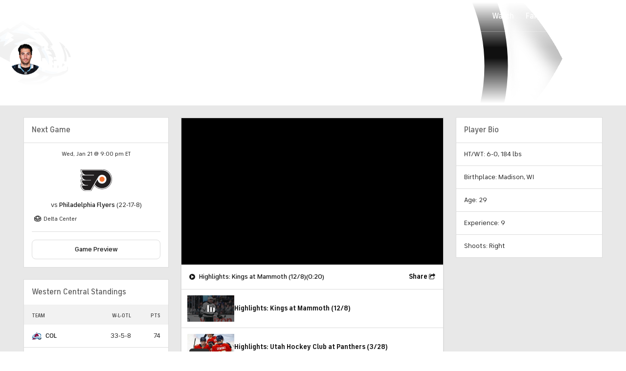

--- FILE ---
content_type: image/svg+xml
request_url: https://sports.cbsimg.net/fly/images/team-logos/400.svg
body_size: 4449
content:
<?xml version="1.0" encoding="UTF-8" standalone="no"?>
<svg width="500px" height="500px" viewBox="0 0 500 500" version="1.1" xmlns="http://www.w3.org/2000/svg" xmlns:xlink="http://www.w3.org/1999/xlink">
    <!-- Generator: Sketch 39.1 (31720) - http://www.bohemiancoding.com/sketch -->
    <title>MIN</title>
    <desc>Created with Sketch.</desc>
    <defs>
        <polygon id="path-1" points="500 322.530528 500 0.0242765957 0.00138888889 0.0242765957 0.00138888889 322.530528 500 322.530528"></polygon>
    </defs>
    <g id="Page-1" stroke="none" stroke-width="1" fill="none" fill-rule="evenodd">
        <g id="MIN">
            <g id="Page-1" transform="translate(0.000000, 87.000000)">
                <path d="M267.964583,92.1178894 C207.613889,94.0669532 153.325694,109.097634 153.31875,109.097634 C152.905556,106.409868 152.495833,103.808804 152.072222,101.103698 C150.200694,104.27006 148.419444,107.29423 146.547917,110.425911 C146.544444,110.425911 119.252778,120.4244 101.242361,129.874932 C124.339583,121.919145 143.089583,117.01874 143.089583,117.01874 C141.204167,121.065996 139.391667,124.887826 137.485417,128.876123 C140.957639,125.78606 144.252778,122.827783 147.721528,119.730783 C150.207639,121.052123 152.586111,122.352655 155.086111,123.6844 C154.738889,120.73306 154.4125,117.868421 154.051389,114.878932 C154.072222,114.871996 214.954167,97.9546766 267.964583,92.1178894" id="Fill-1" fill="#FEFEFE"></path>
                <g id="Group-5" transform="translate(0.000000, 3.444502)">
                    <mask id="mask-2" fill="white">
                        <use xlink:href="#path-1"></use>
                    </mask>
                    <g id="Clip-4"></g>
                    <path d="M398.015278,195.855251 L286.615972,311.082379 C286.615972,311.082379 257.355556,263.711804 162.272222,284.437081 C162.272222,284.437081 128.931944,275.562251 119.994444,263.71874 L127.970139,259.081911 C122.063889,256.92823 114.699306,249.215209 114.699306,245.37257 C114.699306,244.446591 115.574306,243.732166 117.015278,243.732166 C120.775694,243.732166 128.626389,248.431421 145.178472,248.431421 C163.650694,248.431421 179.508333,244.782996 179.508333,234.10823 C179.508333,226.738549 159.258333,226.44723 159.258333,220.974591 C159.258333,213.906634 189.060417,210.05706 204.244444,210.05706 C204.244444,210.05706 183.372917,208.777336 164.931944,208.777336 C134.133333,208.777336 126.032639,213.84074 126.032639,217.457953 C126.032639,222.417315 139.504861,223.7664 139.504861,228.195145 C139.504861,230.764996 132.157639,231.548783 125.577778,231.548783 C107.591667,231.548783 90.7444444,224.862315 90.7444444,224.862315 C90.7444444,224.862315 85.4597222,227.820591 80.5777778,228.937315 C80.5777778,228.937315 46.6506944,215.748187 31.1993056,205.014464 C31.1993056,205.014464 14.5395833,183.553953 8.85555556,165.786953 C8.85555556,165.786953 49.08125,133.297932 87.89375,114.219996 L72.8034722,102.858549 C72.8034722,102.858549 134.754861,65.0529532 200.58125,52.0961872 C200.58125,52.0961872 214.9875,9.19597447 263.070833,9.19597447 C312.817361,9.19597447 323.053472,47.9587617 323.053472,47.9587617 C323.053472,47.9587617 374.192361,43.245634 448.865972,58.1896128 L435.039583,68.8505064 C435.039583,68.8505064 457.26875,73.4769319 473.904167,79.7749745 L371.813889,195.855251 L398.015278,195.855251 Z M500.001389,74.0595702 C500.001389,74.0595702 482.188889,68.1360809 466.76875,65.1812723 C466.966667,65.1465915 483.990972,51.555166 483.990972,51.555166 C483.990972,51.555166 415.317361,33.4378894 333.58125,38.8585064 C333.58125,38.8585064 321.685417,0.0228893617 266.727083,0.0228893617 C225.827778,0.0228893617 202.4875,25.6312298 195.230556,45.5727191 C118.115972,62.8091021 59.4319444,102.216953 59.4319444,102.216953 L73.5951389,112.881315 C37.3069444,132.191613 0.00138888889,162.859889 0.00138888889,162.859889 C0.00138888889,162.859889 3.65416667,181.24074 25.9423611,210.521783 C25.9423611,210.521783 40.8590278,221.917911 80.1576389,236.743974 C80.1576389,236.743974 87.6715278,234.853868 91.4041667,232.946421 C96.7930556,234.753294 102.355556,236.268847 107.838194,237.274591 C107.6125,242.216613 106.181944,249.288038 115.317361,257.691209 L108.678472,261.204379 C108.678472,261.204379 116.890278,281.510017 162.095139,292.177847 C179.3625,288.012677 257.904167,273.190081 285.004861,322.530528 L421.626389,188.332974 L392.539583,188.332974 L500.001389,74.0595702 Z" id="Fill-3" fill="#EEE1C6" mask="url(#mask-2)"></path>
                </g>
                <path d="M307.571528,64.4644191 C276.939583,63.4690787 246.172222,65.2794191 216.755556,69.7740574 C216.533333,71.6329511 216.397917,73.5195894 216.397917,75.4339723 C216.397917,77.5599085 216.557639,79.6546319 216.831944,81.7077383 C245.463889,78.6523553 277.0125,77.618866 308.557639,80.9551638 C308.769444,79.1413553 308.894444,77.3032702 308.894444,75.4339723 C308.894444,71.6502915 308.436111,67.9810574 307.571528,64.4644191" id="Fill-6" fill="#EEB110"></path>
                <path d="M262.649653,121.633721 C279.677431,121.633721 294.545486,112.429423 302.573264,98.7374234 C277.472569,101.945402 253.430903,106.124445 232.351042,110.324296 C240.469097,117.36104 251.055903,121.633721 262.649653,121.633721" id="Fill-8" fill="#EEB110"></path>
                <path d="M262.649653,29.2449745 C239.021181,29.2449745 219.548958,46.9391447 216.753819,69.7764851 C216.753819,69.7764851 239.951736,59.3444851 303.055903,52.9944213 C295.160069,38.8342298 280.031597,29.2449745 262.649653,29.2449745" id="Fill-10" fill="#EEB110"></path>
                <path d="M307.571528,64.4644191 C308.436111,67.9810574 308.894444,71.6502915 308.894444,75.4339723 C308.894444,77.3032702 308.769444,79.1413553 308.557639,80.9551638 C328.620139,83.0706957 348.696528,86.9584191 368.002083,93.2252489 C346.206944,93.960483 324.005556,95.999717 302.571528,98.7395043 C294.547222,112.428036 279.675694,121.632334 262.647917,121.632334 C251.054167,121.632334 240.470833,117.363121 232.352778,110.326377 C187.675694,119.222015 156.297222,128.197419 156.297222,128.197419 C178.404861,129.182355 190.904861,134.304717 190.904861,134.304717 C133.741667,145.846504 80.5993056,167.851504 63.3458333,175.373781 C67.4638889,181.928462 72.8423611,189.582526 72.8423611,189.582526 L64.2972222,200.128972 C79.5645833,202.899972 98.4638889,201.287313 98.4638889,201.287313 L126.818056,183.953823 L149.057639,190.619483 L155.759028,181.46027 L148.45,181.46027 L163.10625,157.877291 L175.41875,181.453334 L169.908333,181.453334 L173.6375,189.582526 L188.998611,186.856611 L195.54375,178.533206 L189.689583,178.533206 L198.425694,165.122121 L191.852778,165.122121 L205.679167,141.74376 L217.484722,165.881632 L212.252083,165.878164 L220.179167,179.968994 L213.929167,179.968994 L226.724306,203.257185 L239.509028,185.320249 L230.745139,185.320249 L243.956944,165.455057 L235.467361,165.455057 L254.536806,132.771823 L271.061111,165.874696 L264.179167,165.874696 L275.446528,185.309845 L267.488194,185.309845 L278.404861,209.426909 L296.91875,179.226823 L286.703472,179.226823 L301.821528,154.651972 L292.536806,154.651972 L312.779861,113.586377 L334.022917,156.601036 L326.568056,156.601036 L340.252083,179.219887 L330.890972,179.219887 L341.370139,201.623717 L358.463889,175.626951 L349.276389,175.626951 L369.134028,147.046462 L358.463889,147.046462 L390.259028,103.209866 L407.019444,133.35793 L442.682639,89.5456106 C401.599306,74.195866 354.741667,65.9973128 307.571528,64.4644191" id="Fill-12" fill="#C4112F"></path>
                <path d="M216.398611,75.4343191 C216.398611,73.5199362 216.530556,71.6332979 216.75625,69.7744043 C173.770139,76.3429574 133.676389,88.630383 101.134722,106.220511 C101.134722,106.220511 151.353472,88.6858723 216.832639,81.7080851 C216.558333,79.6549787 216.398611,77.5602553 216.398611,75.4343191" id="Fill-14" fill="#C4112F"></path>
                <path d="M155.086806,123.686134 C152.583333,122.350921 150.208333,121.050389 147.71875,119.729049 C144.253472,122.829517 140.958333,125.787794 137.486111,128.874389 C139.392361,124.88956 141.201389,121.064262 143.090278,117.017006 C143.090278,117.017006 124.340278,121.917411 101.243056,129.873198 C119.253472,120.426134 146.545139,110.427645 146.548611,110.427645 C148.420139,107.292496 150.201389,104.268326 152.072917,101.101964 C152.493056,103.810538 152.90625,106.411602 153.315972,109.099368 C153.326389,109.099368 207.611111,94.0686872 267.965278,92.1196234 C214.954861,97.9564106 154.072917,114.87373 154.052083,114.880666 C154.413194,117.866687 154.736111,120.731326 155.086806,123.686134 L155.086806,123.686134 Z M358.465278,175.627645 L341.368056,201.624411 L330.892361,179.220581 L340.25,179.220581 L326.565972,156.60173 L334.024306,156.60173 L312.78125,113.58707 L292.538194,154.652666 L301.819444,154.652666 L286.701389,179.227517 L296.916667,179.227517 L278.40625,209.427602 L267.489583,185.310538 L275.444444,185.310538 L264.180556,165.875389 L271.0625,165.875389 L254.538194,132.772517 L235.465278,165.455751 L243.958333,165.455751 L230.743056,185.320943 L239.510417,185.320943 L226.725694,203.254411 L213.930556,179.969687 L220.180556,179.969687 L212.25,165.878857 L217.482639,165.882326 L205.677083,141.744453 L191.850694,165.122815 L198.423611,165.122815 L189.6875,178.530432 L195.545139,178.530432 L189,186.857304 L173.638889,189.583219 L169.90625,181.454028 L175.420139,181.454028 L163.104167,157.874517 L148.447917,181.460964 L155.756944,181.460964 L149.059028,190.620177 L126.815972,183.954517 L98.4618056,201.288006 C98.4618056,201.288006 79.5625,202.900666 64.2986111,200.129666 L72.8402778,189.583219 C72.8402778,189.583219 67.4652778,181.929155 63.3472222,175.371006 C80.6006944,167.84873 133.743056,145.847198 190.90625,134.305411 C190.90625,134.305411 178.402778,129.183049 156.295139,128.198113 C156.295139,128.198113 187.673611,119.222709 232.354167,110.32707 C253.430556,106.127219 277.472222,101.944709 302.572917,98.7401979 C324.003472,96.0004106 346.204861,93.9611766 368,93.2259426 C348.694444,86.9591128 328.621528,83.0713894 308.559028,80.9558574 C277.010417,77.6195596 245.461806,78.6530489 216.833333,81.7084319 C151.350694,88.6862191 101.135417,106.220857 101.135417,106.220857 C133.677083,88.6307298 173.770833,76.3433043 216.753472,69.7747511 C219.548611,46.9374106 239.020833,29.2467085 262.649306,29.2467085 C280.03125,29.2467085 295.159722,38.8324957 303.055556,52.9926872 C239.951389,59.3427511 216.753472,69.7747511 216.753472,69.7747511 C246.170139,65.2801128 276.940972,63.4697723 307.572917,64.4651128 C354.743056,65.9980064 401.600694,74.1965596 442.680556,89.5463043 L407.017361,133.358623 L390.260417,103.21056 L358.465278,147.043687 L369.131944,147.043687 L349.277778,175.627645 L358.465278,175.627645 Z M473.902778,83.220517 C457.267361,76.9224745 435.038194,72.2960489 435.038194,72.2960489 L448.864583,61.6316872 C374.194444,46.6911766 323.052083,51.4043043 323.052083,51.4043043 C323.052083,51.4043043 312.815972,12.641517 263.072917,12.641517 C214.986111,12.641517 200.583333,55.5417298 200.583333,55.5417298 C134.753472,68.4984957 72.8055556,106.300623 72.8055556,106.300623 L87.8923611,117.665538 C49.0798611,136.743474 8.85416667,169.232496 8.85416667,169.232496 C14.5381944,186.999496 31.1979167,208.456538 31.1979167,208.456538 C46.6493056,219.19373 80.5763889,232.382857 80.5763889,232.382857 C85.4618056,231.266134 90.7465278,228.307857 90.7465278,228.307857 C90.7465278,228.307857 107.59375,234.994326 125.576389,234.994326 C132.15625,234.994326 139.506944,234.210538 139.506944,231.640687 C139.506944,227.211943 126.03125,225.862857 126.03125,220.903496 C126.03125,217.286283 134.131944,212.219411 164.930556,212.219411 C183.371528,212.219411 204.246528,213.502602 204.246528,213.502602 C189.0625,213.502602 159.256944,217.352177 159.256944,224.420134 C159.256944,229.892772 179.510417,230.184091 179.510417,237.553772 C179.510417,248.228538 163.652778,251.876964 145.177083,251.876964 C128.625,251.876964 120.774306,247.17424 117.017361,247.17424 C115.576389,247.17424 114.697917,247.892134 114.697917,248.818113 C114.697917,252.660751 122.0625,260.373772 127.96875,262.527453 L119.993056,267.164283 C128.934028,279.007794 162.270833,287.882623 162.270833,287.882623 C257.354167,267.157347 286.614583,314.524453 286.614583,314.524453 L398.013889,199.300794 L371.8125,199.300794 L473.902778,83.220517 Z" id="Fill-16" fill="#00502F"></path>
            </g>
        </g>
    </g>
</svg>

--- FILE ---
content_type: image/svg+xml
request_url: https://sports.cbsimg.net/fly/images/team-logos/393.svg
body_size: 714
content:
<?xml version="1.0" encoding="UTF-8"?>
<svg id="Layer_1" xmlns="http://www.w3.org/2000/svg" viewBox="0 0 500 394.21">
  <defs>
    <style>
      .cls-1 {
        fill: #006ac6;
      }

      .cls-2 {
        fill: #ffb81c;
      }
    </style>
  </defs>
  <path class="cls-1" d="M199.21,218.7l42.32,68.11c5.51,8.86,8.86,16.93,9.84,24.8,5.91,39.57-37.21,72.63-89.57,80.71-50,7.87-101.77-9.06-107.08-46.06-4.92-35.63,35.04-66.14,83.27-74.41,9.87-1.8,19.89-2.59,29.92-2.36L0,0h62.79l34.06,54.53c7.48-1.18,12.79-6.89,12.79-16.53,0-7.87-3.35-15.16-17.32-37.99h407.68c-10.44,20.67-33.86,41.93-63.19,54.33l21.07,4.33c-17.32,17.91-42.13,33.27-69.68,41.73l21.26,7.68c-17.72,14.96-39.76,27.76-69.29,34.84l19.29,10.23c-21.26,13.19-44.29,22.44-75,27.17l15.55,16.53c-21.65,5.51-41.93,6.69-63.39,5.51l14.17,22.64c-14.17,1.57-32.87-.78-51.57-6.3h0Z"/>
  <path class="cls-2" d="M482.57,9.25H108.95c8.46,13.78,10.63,21.46,10.63,28.74,0,13.19-7.09,24.21-26.97,26.38L58.17,9.06H17.02l168.7,270.87c-15.17-2.1-30.58-1.84-45.67.78-44.68,7.68-79.72,35.04-75.59,64.37,4.33,30.31,49.8,45.67,96.46,38.39,48.62-7.68,86.81-37.4,81.69-70.67-.79-6.49-3.54-13.19-8.47-21.26l-55.51-88.98c18.9,7.48,40.94,12.4,55.31,12.6l-14.77-23.43c22.05,2.16,41.93,2.36,62.01-.79l-17.72-18.3c30.31-1.97,54.72-8.27,75.99-19.29l-28.15-15.16c34.84-4.14,57.68-13.38,78.15-27.36l-35.63-12.99c38.38-5.12,64.37-18.11,83.66-33.46l-38.98-8.27c38-6.89,66.54-24.21,84.06-46.85h0ZM356.38,50.39h-209.84l2.16,3.35c2.76,4.53,4.53,5.51,9.84,5.51h211.22l45.27,9.64c-23.03,13.38-53.35,21.85-100.78,21.85h-142.52l2.16,3.35c2.95,4.53,4.72,5.51,10.04,5.51l148.23-.2,36.22,13.38c-24.41,12.21-49.02,17.13-89.17,17.32l-82.48.39,2.17,3.35c2.95,4.53,4.72,5.51,10.04,5.51l85.63-.2,24.8,13.58c-18.3,7.09-44.68,11.42-71.26,11.42h-4.92l19.09,19.69c-20.34.92-40.73-.27-60.83-3.55l14.17,23.03c-14.77-1.97-39.17-9.84-59.25-19.69l70.08,112.6c4.33,7.09,6.49,12.6,7.28,17.92,4.14,26.77-29.13,53.35-74.01,60.43-43.11,6.69-82.48-7.09-85.83-30.91-3.35-22.84,26.97-47.05,67.91-54.14,21.65-3.55,46.46-2.56,64.37,5.32L33.74,18.11h19.49l34.45,55.31c27.95.59,41.73-15.75,41.73-35.04,0-6.5-1.57-12.79-4.92-20.28h337.2c-24.41,22.05-61.02,32.29-105.31,32.29"/>
</svg>